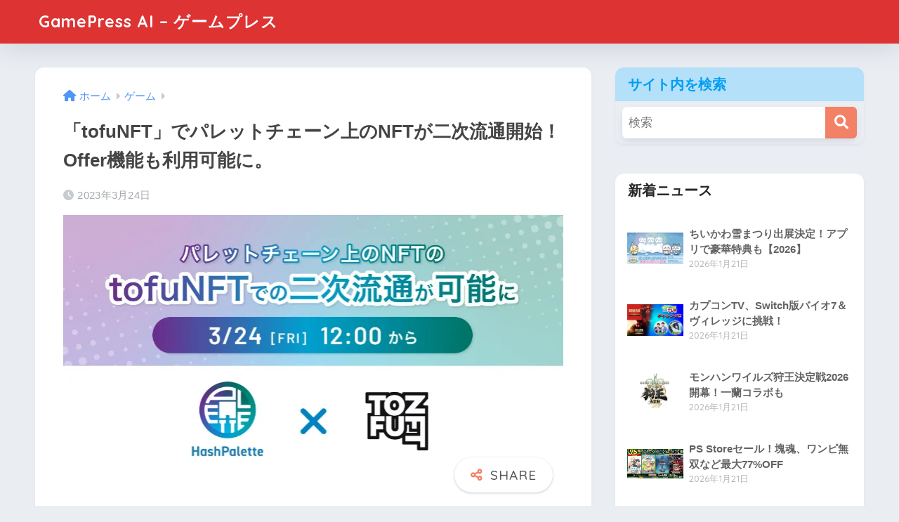

--- FILE ---
content_type: text/html; charset=UTF-8
request_url: https://gamepress.jp/archives/489
body_size: 19591
content:

<!DOCTYPE html>
<html lang="ja">
<head>
  <meta charset="utf-8">
  <meta http-equiv="X-UA-Compatible" content="IE=edge">
  <meta name="HandheldFriendly" content="True">
  <meta name="MobileOptimized" content="320">
  <meta name="viewport" content="width=device-width, initial-scale=1, viewport-fit=cover"/>
  <meta name="msapplication-TileColor" content="#f28165">
  <meta name="theme-color" content="#f28165">
  <link rel="pingback" href="https://gamepress.jp/xmlrpc.php">
  <title>「tofuNFT」でパレットチェーン上のNFTが二次流通開始！Offer機能も利用可能に。 | GamePress AI &#8211; ゲームプレス</title>
<meta name='robots' content='max-image-preview:large' />
	<style>img:is([sizes="auto" i], [sizes^="auto," i]) { contain-intrinsic-size: 3000px 1500px }</style>
	<link rel='dns-prefetch' href='//fonts.googleapis.com' />
<link rel='dns-prefetch' href='//use.fontawesome.com' />
<link rel="alternate" type="application/rss+xml" title="GamePress AI - ゲームプレス &raquo; フィード" href="https://gamepress.jp/feed" />
<link rel="alternate" type="application/rss+xml" title="GamePress AI - ゲームプレス &raquo; コメントフィード" href="https://gamepress.jp/comments/feed" />
<script type="text/javascript">
/* <![CDATA[ */
window._wpemojiSettings = {"baseUrl":"https:\/\/s.w.org\/images\/core\/emoji\/16.0.1\/72x72\/","ext":".png","svgUrl":"https:\/\/s.w.org\/images\/core\/emoji\/16.0.1\/svg\/","svgExt":".svg","source":{"concatemoji":"https:\/\/gamepress.jp\/wp-includes\/js\/wp-emoji-release.min.js?ver=6.8.2"}};
/*! This file is auto-generated */
!function(s,n){var o,i,e;function c(e){try{var t={supportTests:e,timestamp:(new Date).valueOf()};sessionStorage.setItem(o,JSON.stringify(t))}catch(e){}}function p(e,t,n){e.clearRect(0,0,e.canvas.width,e.canvas.height),e.fillText(t,0,0);var t=new Uint32Array(e.getImageData(0,0,e.canvas.width,e.canvas.height).data),a=(e.clearRect(0,0,e.canvas.width,e.canvas.height),e.fillText(n,0,0),new Uint32Array(e.getImageData(0,0,e.canvas.width,e.canvas.height).data));return t.every(function(e,t){return e===a[t]})}function u(e,t){e.clearRect(0,0,e.canvas.width,e.canvas.height),e.fillText(t,0,0);for(var n=e.getImageData(16,16,1,1),a=0;a<n.data.length;a++)if(0!==n.data[a])return!1;return!0}function f(e,t,n,a){switch(t){case"flag":return n(e,"\ud83c\udff3\ufe0f\u200d\u26a7\ufe0f","\ud83c\udff3\ufe0f\u200b\u26a7\ufe0f")?!1:!n(e,"\ud83c\udde8\ud83c\uddf6","\ud83c\udde8\u200b\ud83c\uddf6")&&!n(e,"\ud83c\udff4\udb40\udc67\udb40\udc62\udb40\udc65\udb40\udc6e\udb40\udc67\udb40\udc7f","\ud83c\udff4\u200b\udb40\udc67\u200b\udb40\udc62\u200b\udb40\udc65\u200b\udb40\udc6e\u200b\udb40\udc67\u200b\udb40\udc7f");case"emoji":return!a(e,"\ud83e\udedf")}return!1}function g(e,t,n,a){var r="undefined"!=typeof WorkerGlobalScope&&self instanceof WorkerGlobalScope?new OffscreenCanvas(300,150):s.createElement("canvas"),o=r.getContext("2d",{willReadFrequently:!0}),i=(o.textBaseline="top",o.font="600 32px Arial",{});return e.forEach(function(e){i[e]=t(o,e,n,a)}),i}function t(e){var t=s.createElement("script");t.src=e,t.defer=!0,s.head.appendChild(t)}"undefined"!=typeof Promise&&(o="wpEmojiSettingsSupports",i=["flag","emoji"],n.supports={everything:!0,everythingExceptFlag:!0},e=new Promise(function(e){s.addEventListener("DOMContentLoaded",e,{once:!0})}),new Promise(function(t){var n=function(){try{var e=JSON.parse(sessionStorage.getItem(o));if("object"==typeof e&&"number"==typeof e.timestamp&&(new Date).valueOf()<e.timestamp+604800&&"object"==typeof e.supportTests)return e.supportTests}catch(e){}return null}();if(!n){if("undefined"!=typeof Worker&&"undefined"!=typeof OffscreenCanvas&&"undefined"!=typeof URL&&URL.createObjectURL&&"undefined"!=typeof Blob)try{var e="postMessage("+g.toString()+"("+[JSON.stringify(i),f.toString(),p.toString(),u.toString()].join(",")+"));",a=new Blob([e],{type:"text/javascript"}),r=new Worker(URL.createObjectURL(a),{name:"wpTestEmojiSupports"});return void(r.onmessage=function(e){c(n=e.data),r.terminate(),t(n)})}catch(e){}c(n=g(i,f,p,u))}t(n)}).then(function(e){for(var t in e)n.supports[t]=e[t],n.supports.everything=n.supports.everything&&n.supports[t],"flag"!==t&&(n.supports.everythingExceptFlag=n.supports.everythingExceptFlag&&n.supports[t]);n.supports.everythingExceptFlag=n.supports.everythingExceptFlag&&!n.supports.flag,n.DOMReady=!1,n.readyCallback=function(){n.DOMReady=!0}}).then(function(){return e}).then(function(){var e;n.supports.everything||(n.readyCallback(),(e=n.source||{}).concatemoji?t(e.concatemoji):e.wpemoji&&e.twemoji&&(t(e.twemoji),t(e.wpemoji)))}))}((window,document),window._wpemojiSettings);
/* ]]> */
</script>
<link rel='stylesheet' id='sng-stylesheet-css' href='https://gamepress.jp/wp-content/themes/sango-theme/style.css?version=3.9.6' type='text/css' media='all' />
<link rel='stylesheet' id='sng-option-css' href='https://gamepress.jp/wp-content/themes/sango-theme/entry-option.css?version=3.9.6' type='text/css' media='all' />
<link rel='stylesheet' id='sng-old-css-css' href='https://gamepress.jp/wp-content/themes/sango-theme/style-old.css?version=3.9.6' type='text/css' media='all' />
<link rel='stylesheet' id='sango_theme_gutenberg-style-css' href='https://gamepress.jp/wp-content/themes/sango-theme/library/gutenberg/dist/build/style-blocks.css?version=3.9.6' type='text/css' media='all' />
<style id='sango_theme_gutenberg-style-inline-css' type='text/css'>
:root{--sgb-main-color:#f28165;--sgb-pastel-color:#b4e0fa;--sgb-accent-color:#ffb36b;--sgb-widget-title-color:#009EF3;--sgb-widget-title-bg-color:#b4e0fa;--sgb-bg-color:#eaedf2;--wp--preset--color--sango-main:var(--sgb-main-color);--wp--preset--color--sango-pastel:var(--sgb-pastel-color);--wp--preset--color--sango-accent:var(--sgb-accent-color)}
</style>
<link rel='stylesheet' id='sng-googlefonts-css' href='https://fonts.googleapis.com/css?family=Quicksand%3A500%2C700&#038;display=swap' type='text/css' media='all' />
<link rel='stylesheet' id='sng-fontawesome-css' href='https://use.fontawesome.com/releases/v6.1.1/css/all.css' type='text/css' media='all' />
<style id='wp-emoji-styles-inline-css' type='text/css'>

	img.wp-smiley, img.emoji {
		display: inline !important;
		border: none !important;
		box-shadow: none !important;
		height: 1em !important;
		width: 1em !important;
		margin: 0 0.07em !important;
		vertical-align: -0.1em !important;
		background: none !important;
		padding: 0 !important;
	}
</style>
<link rel='stylesheet' id='wp-block-library-css' href='https://gamepress.jp/wp-includes/css/dist/block-library/style.min.css?ver=6.8.2' type='text/css' media='all' />
<style id='global-styles-inline-css' type='text/css'>
:root{--wp--preset--aspect-ratio--square: 1;--wp--preset--aspect-ratio--4-3: 4/3;--wp--preset--aspect-ratio--3-4: 3/4;--wp--preset--aspect-ratio--3-2: 3/2;--wp--preset--aspect-ratio--2-3: 2/3;--wp--preset--aspect-ratio--16-9: 16/9;--wp--preset--aspect-ratio--9-16: 9/16;--wp--preset--color--black: #000000;--wp--preset--color--cyan-bluish-gray: #abb8c3;--wp--preset--color--white: #ffffff;--wp--preset--color--pale-pink: #f78da7;--wp--preset--color--vivid-red: #cf2e2e;--wp--preset--color--luminous-vivid-orange: #ff6900;--wp--preset--color--luminous-vivid-amber: #fcb900;--wp--preset--color--light-green-cyan: #7bdcb5;--wp--preset--color--vivid-green-cyan: #00d084;--wp--preset--color--pale-cyan-blue: #8ed1fc;--wp--preset--color--vivid-cyan-blue: #0693e3;--wp--preset--color--vivid-purple: #9b51e0;--wp--preset--color--sango-main: var(--sgb-main-color);--wp--preset--color--sango-pastel: var(--sgb-pastel-color);--wp--preset--color--sango-accent: var(--sgb-accent-color);--wp--preset--color--sango-blue: #009EF3;--wp--preset--color--sango-orange: #ffb36b;--wp--preset--color--sango-red: #f88080;--wp--preset--color--sango-green: #90d581;--wp--preset--color--sango-black: #333;--wp--preset--color--sango-gray: gray;--wp--preset--color--sango-silver: whitesmoke;--wp--preset--color--sango-light-blue: #b4e0fa;--wp--preset--color--sango-light-red: #ffebeb;--wp--preset--color--sango-light-orange: #fff9e6;--wp--preset--gradient--vivid-cyan-blue-to-vivid-purple: linear-gradient(135deg,rgba(6,147,227,1) 0%,rgb(155,81,224) 100%);--wp--preset--gradient--light-green-cyan-to-vivid-green-cyan: linear-gradient(135deg,rgb(122,220,180) 0%,rgb(0,208,130) 100%);--wp--preset--gradient--luminous-vivid-amber-to-luminous-vivid-orange: linear-gradient(135deg,rgba(252,185,0,1) 0%,rgba(255,105,0,1) 100%);--wp--preset--gradient--luminous-vivid-orange-to-vivid-red: linear-gradient(135deg,rgba(255,105,0,1) 0%,rgb(207,46,46) 100%);--wp--preset--gradient--very-light-gray-to-cyan-bluish-gray: linear-gradient(135deg,rgb(238,238,238) 0%,rgb(169,184,195) 100%);--wp--preset--gradient--cool-to-warm-spectrum: linear-gradient(135deg,rgb(74,234,220) 0%,rgb(151,120,209) 20%,rgb(207,42,186) 40%,rgb(238,44,130) 60%,rgb(251,105,98) 80%,rgb(254,248,76) 100%);--wp--preset--gradient--blush-light-purple: linear-gradient(135deg,rgb(255,206,236) 0%,rgb(152,150,240) 100%);--wp--preset--gradient--blush-bordeaux: linear-gradient(135deg,rgb(254,205,165) 0%,rgb(254,45,45) 50%,rgb(107,0,62) 100%);--wp--preset--gradient--luminous-dusk: linear-gradient(135deg,rgb(255,203,112) 0%,rgb(199,81,192) 50%,rgb(65,88,208) 100%);--wp--preset--gradient--pale-ocean: linear-gradient(135deg,rgb(255,245,203) 0%,rgb(182,227,212) 50%,rgb(51,167,181) 100%);--wp--preset--gradient--electric-grass: linear-gradient(135deg,rgb(202,248,128) 0%,rgb(113,206,126) 100%);--wp--preset--gradient--midnight: linear-gradient(135deg,rgb(2,3,129) 0%,rgb(40,116,252) 100%);--wp--preset--font-size--small: 13px;--wp--preset--font-size--medium: 20px;--wp--preset--font-size--large: 36px;--wp--preset--font-size--x-large: 42px;--wp--preset--font-family--default: "Helvetica", "Arial", "Hiragino Kaku Gothic ProN", "Hiragino Sans", YuGothic, "Yu Gothic", "メイリオ", Meiryo, sans-serif;--wp--preset--font-family--notosans: "Noto Sans JP", var(--wp--preset--font-family--default);--wp--preset--font-family--mplusrounded: "M PLUS Rounded 1c", var(--wp--preset--font-family--default);--wp--preset--font-family--dfont: "Quicksand", var(--wp--preset--font-family--default);--wp--preset--spacing--20: 0.44rem;--wp--preset--spacing--30: 0.67rem;--wp--preset--spacing--40: 1rem;--wp--preset--spacing--50: 1.5rem;--wp--preset--spacing--60: 2.25rem;--wp--preset--spacing--70: 3.38rem;--wp--preset--spacing--80: 5.06rem;--wp--preset--shadow--natural: 6px 6px 9px rgba(0, 0, 0, 0.2);--wp--preset--shadow--deep: 12px 12px 50px rgba(0, 0, 0, 0.4);--wp--preset--shadow--sharp: 6px 6px 0px rgba(0, 0, 0, 0.2);--wp--preset--shadow--outlined: 6px 6px 0px -3px rgba(255, 255, 255, 1), 6px 6px rgba(0, 0, 0, 1);--wp--preset--shadow--crisp: 6px 6px 0px rgba(0, 0, 0, 1);--wp--custom--wrap--width: 92%;--wp--custom--wrap--default-width: 800px;--wp--custom--wrap--content-width: 1180px;--wp--custom--wrap--max-width: var(--wp--custom--wrap--content-width);--wp--custom--wrap--side: 30%;--wp--custom--wrap--gap: 2em;--wp--custom--wrap--mobile--padding: 15px;--wp--custom--shadow--large: 0 15px 30px -7px rgba(0, 12, 66, 0.15 );--wp--custom--shadow--large-hover: 0 40px 50px -15px rgba(0, 12, 66, 0.2 );--wp--custom--shadow--medium: 0 6px 13px -3px rgba(0, 12, 66, 0.1), 0 0px 1px rgba(0,30,100, 0.1 );--wp--custom--shadow--medium-hover: 0 12px 45px -9px rgb(0 0 0 / 23%);--wp--custom--shadow--solid: 0 1px 2px 0 rgba(24, 44, 84, 0.1), 0 1px 3px 1px rgba(24, 44, 84, 0.1);--wp--custom--shadow--solid-hover: 0 2px 4px 0 rgba(24, 44, 84, 0.1), 0 2px 8px 0 rgba(24, 44, 84, 0.1);--wp--custom--shadow--small: 0 2px 4px #4385bb12;--wp--custom--rounded--medium: 12px;--wp--custom--rounded--small: 6px;--wp--custom--widget--padding-horizontal: 18px;--wp--custom--widget--padding-vertical: 6px;--wp--custom--widget--icon-margin: 6px;--wp--custom--widget--gap: 2.5em;--wp--custom--entry--gap: 1.5rem;--wp--custom--entry--gap-mobile: 1rem;--wp--custom--entry--border-color: #eaedf2;--wp--custom--animation--fade-in: fadeIn 0.7s ease 0s 1 normal;--wp--custom--animation--header: fadeHeader 1s ease 0s 1 normal;--wp--custom--transition--default: 0.3s ease-in-out;--wp--custom--totop--opacity: 0.6;--wp--custom--totop--right: 18px;--wp--custom--totop--bottom: 20px;--wp--custom--totop--mobile--right: 15px;--wp--custom--totop--mobile--bottom: 10px;--wp--custom--toc--button--opacity: 0.6;--wp--custom--footer--column-gap: 40px;}:root { --wp--style--global--content-size: 900px;--wp--style--global--wide-size: 980px; }:where(body) { margin: 0; }.wp-site-blocks > .alignleft { float: left; margin-right: 2em; }.wp-site-blocks > .alignright { float: right; margin-left: 2em; }.wp-site-blocks > .aligncenter { justify-content: center; margin-left: auto; margin-right: auto; }:where(.wp-site-blocks) > * { margin-block-start: 1.5rem; margin-block-end: 0; }:where(.wp-site-blocks) > :first-child { margin-block-start: 0; }:where(.wp-site-blocks) > :last-child { margin-block-end: 0; }:root { --wp--style--block-gap: 1.5rem; }:root :where(.is-layout-flow) > :first-child{margin-block-start: 0;}:root :where(.is-layout-flow) > :last-child{margin-block-end: 0;}:root :where(.is-layout-flow) > *{margin-block-start: 1.5rem;margin-block-end: 0;}:root :where(.is-layout-constrained) > :first-child{margin-block-start: 0;}:root :where(.is-layout-constrained) > :last-child{margin-block-end: 0;}:root :where(.is-layout-constrained) > *{margin-block-start: 1.5rem;margin-block-end: 0;}:root :where(.is-layout-flex){gap: 1.5rem;}:root :where(.is-layout-grid){gap: 1.5rem;}.is-layout-flow > .alignleft{float: left;margin-inline-start: 0;margin-inline-end: 2em;}.is-layout-flow > .alignright{float: right;margin-inline-start: 2em;margin-inline-end: 0;}.is-layout-flow > .aligncenter{margin-left: auto !important;margin-right: auto !important;}.is-layout-constrained > .alignleft{float: left;margin-inline-start: 0;margin-inline-end: 2em;}.is-layout-constrained > .alignright{float: right;margin-inline-start: 2em;margin-inline-end: 0;}.is-layout-constrained > .aligncenter{margin-left: auto !important;margin-right: auto !important;}.is-layout-constrained > :where(:not(.alignleft):not(.alignright):not(.alignfull)){max-width: var(--wp--style--global--content-size);margin-left: auto !important;margin-right: auto !important;}.is-layout-constrained > .alignwide{max-width: var(--wp--style--global--wide-size);}body .is-layout-flex{display: flex;}.is-layout-flex{flex-wrap: wrap;align-items: center;}.is-layout-flex > :is(*, div){margin: 0;}body .is-layout-grid{display: grid;}.is-layout-grid > :is(*, div){margin: 0;}body{font-family: var(--sgb-font-family);padding-top: 0px;padding-right: 0px;padding-bottom: 0px;padding-left: 0px;}a:where(:not(.wp-element-button)){text-decoration: underline;}:root :where(.wp-element-button, .wp-block-button__link){background-color: #32373c;border-width: 0;color: #fff;font-family: inherit;font-size: inherit;line-height: inherit;padding: calc(0.667em + 2px) calc(1.333em + 2px);text-decoration: none;}.has-black-color{color: var(--wp--preset--color--black) !important;}.has-cyan-bluish-gray-color{color: var(--wp--preset--color--cyan-bluish-gray) !important;}.has-white-color{color: var(--wp--preset--color--white) !important;}.has-pale-pink-color{color: var(--wp--preset--color--pale-pink) !important;}.has-vivid-red-color{color: var(--wp--preset--color--vivid-red) !important;}.has-luminous-vivid-orange-color{color: var(--wp--preset--color--luminous-vivid-orange) !important;}.has-luminous-vivid-amber-color{color: var(--wp--preset--color--luminous-vivid-amber) !important;}.has-light-green-cyan-color{color: var(--wp--preset--color--light-green-cyan) !important;}.has-vivid-green-cyan-color{color: var(--wp--preset--color--vivid-green-cyan) !important;}.has-pale-cyan-blue-color{color: var(--wp--preset--color--pale-cyan-blue) !important;}.has-vivid-cyan-blue-color{color: var(--wp--preset--color--vivid-cyan-blue) !important;}.has-vivid-purple-color{color: var(--wp--preset--color--vivid-purple) !important;}.has-sango-main-color{color: var(--wp--preset--color--sango-main) !important;}.has-sango-pastel-color{color: var(--wp--preset--color--sango-pastel) !important;}.has-sango-accent-color{color: var(--wp--preset--color--sango-accent) !important;}.has-sango-blue-color{color: var(--wp--preset--color--sango-blue) !important;}.has-sango-orange-color{color: var(--wp--preset--color--sango-orange) !important;}.has-sango-red-color{color: var(--wp--preset--color--sango-red) !important;}.has-sango-green-color{color: var(--wp--preset--color--sango-green) !important;}.has-sango-black-color{color: var(--wp--preset--color--sango-black) !important;}.has-sango-gray-color{color: var(--wp--preset--color--sango-gray) !important;}.has-sango-silver-color{color: var(--wp--preset--color--sango-silver) !important;}.has-sango-light-blue-color{color: var(--wp--preset--color--sango-light-blue) !important;}.has-sango-light-red-color{color: var(--wp--preset--color--sango-light-red) !important;}.has-sango-light-orange-color{color: var(--wp--preset--color--sango-light-orange) !important;}.has-black-background-color{background-color: var(--wp--preset--color--black) !important;}.has-cyan-bluish-gray-background-color{background-color: var(--wp--preset--color--cyan-bluish-gray) !important;}.has-white-background-color{background-color: var(--wp--preset--color--white) !important;}.has-pale-pink-background-color{background-color: var(--wp--preset--color--pale-pink) !important;}.has-vivid-red-background-color{background-color: var(--wp--preset--color--vivid-red) !important;}.has-luminous-vivid-orange-background-color{background-color: var(--wp--preset--color--luminous-vivid-orange) !important;}.has-luminous-vivid-amber-background-color{background-color: var(--wp--preset--color--luminous-vivid-amber) !important;}.has-light-green-cyan-background-color{background-color: var(--wp--preset--color--light-green-cyan) !important;}.has-vivid-green-cyan-background-color{background-color: var(--wp--preset--color--vivid-green-cyan) !important;}.has-pale-cyan-blue-background-color{background-color: var(--wp--preset--color--pale-cyan-blue) !important;}.has-vivid-cyan-blue-background-color{background-color: var(--wp--preset--color--vivid-cyan-blue) !important;}.has-vivid-purple-background-color{background-color: var(--wp--preset--color--vivid-purple) !important;}.has-sango-main-background-color{background-color: var(--wp--preset--color--sango-main) !important;}.has-sango-pastel-background-color{background-color: var(--wp--preset--color--sango-pastel) !important;}.has-sango-accent-background-color{background-color: var(--wp--preset--color--sango-accent) !important;}.has-sango-blue-background-color{background-color: var(--wp--preset--color--sango-blue) !important;}.has-sango-orange-background-color{background-color: var(--wp--preset--color--sango-orange) !important;}.has-sango-red-background-color{background-color: var(--wp--preset--color--sango-red) !important;}.has-sango-green-background-color{background-color: var(--wp--preset--color--sango-green) !important;}.has-sango-black-background-color{background-color: var(--wp--preset--color--sango-black) !important;}.has-sango-gray-background-color{background-color: var(--wp--preset--color--sango-gray) !important;}.has-sango-silver-background-color{background-color: var(--wp--preset--color--sango-silver) !important;}.has-sango-light-blue-background-color{background-color: var(--wp--preset--color--sango-light-blue) !important;}.has-sango-light-red-background-color{background-color: var(--wp--preset--color--sango-light-red) !important;}.has-sango-light-orange-background-color{background-color: var(--wp--preset--color--sango-light-orange) !important;}.has-black-border-color{border-color: var(--wp--preset--color--black) !important;}.has-cyan-bluish-gray-border-color{border-color: var(--wp--preset--color--cyan-bluish-gray) !important;}.has-white-border-color{border-color: var(--wp--preset--color--white) !important;}.has-pale-pink-border-color{border-color: var(--wp--preset--color--pale-pink) !important;}.has-vivid-red-border-color{border-color: var(--wp--preset--color--vivid-red) !important;}.has-luminous-vivid-orange-border-color{border-color: var(--wp--preset--color--luminous-vivid-orange) !important;}.has-luminous-vivid-amber-border-color{border-color: var(--wp--preset--color--luminous-vivid-amber) !important;}.has-light-green-cyan-border-color{border-color: var(--wp--preset--color--light-green-cyan) !important;}.has-vivid-green-cyan-border-color{border-color: var(--wp--preset--color--vivid-green-cyan) !important;}.has-pale-cyan-blue-border-color{border-color: var(--wp--preset--color--pale-cyan-blue) !important;}.has-vivid-cyan-blue-border-color{border-color: var(--wp--preset--color--vivid-cyan-blue) !important;}.has-vivid-purple-border-color{border-color: var(--wp--preset--color--vivid-purple) !important;}.has-sango-main-border-color{border-color: var(--wp--preset--color--sango-main) !important;}.has-sango-pastel-border-color{border-color: var(--wp--preset--color--sango-pastel) !important;}.has-sango-accent-border-color{border-color: var(--wp--preset--color--sango-accent) !important;}.has-sango-blue-border-color{border-color: var(--wp--preset--color--sango-blue) !important;}.has-sango-orange-border-color{border-color: var(--wp--preset--color--sango-orange) !important;}.has-sango-red-border-color{border-color: var(--wp--preset--color--sango-red) !important;}.has-sango-green-border-color{border-color: var(--wp--preset--color--sango-green) !important;}.has-sango-black-border-color{border-color: var(--wp--preset--color--sango-black) !important;}.has-sango-gray-border-color{border-color: var(--wp--preset--color--sango-gray) !important;}.has-sango-silver-border-color{border-color: var(--wp--preset--color--sango-silver) !important;}.has-sango-light-blue-border-color{border-color: var(--wp--preset--color--sango-light-blue) !important;}.has-sango-light-red-border-color{border-color: var(--wp--preset--color--sango-light-red) !important;}.has-sango-light-orange-border-color{border-color: var(--wp--preset--color--sango-light-orange) !important;}.has-vivid-cyan-blue-to-vivid-purple-gradient-background{background: var(--wp--preset--gradient--vivid-cyan-blue-to-vivid-purple) !important;}.has-light-green-cyan-to-vivid-green-cyan-gradient-background{background: var(--wp--preset--gradient--light-green-cyan-to-vivid-green-cyan) !important;}.has-luminous-vivid-amber-to-luminous-vivid-orange-gradient-background{background: var(--wp--preset--gradient--luminous-vivid-amber-to-luminous-vivid-orange) !important;}.has-luminous-vivid-orange-to-vivid-red-gradient-background{background: var(--wp--preset--gradient--luminous-vivid-orange-to-vivid-red) !important;}.has-very-light-gray-to-cyan-bluish-gray-gradient-background{background: var(--wp--preset--gradient--very-light-gray-to-cyan-bluish-gray) !important;}.has-cool-to-warm-spectrum-gradient-background{background: var(--wp--preset--gradient--cool-to-warm-spectrum) !important;}.has-blush-light-purple-gradient-background{background: var(--wp--preset--gradient--blush-light-purple) !important;}.has-blush-bordeaux-gradient-background{background: var(--wp--preset--gradient--blush-bordeaux) !important;}.has-luminous-dusk-gradient-background{background: var(--wp--preset--gradient--luminous-dusk) !important;}.has-pale-ocean-gradient-background{background: var(--wp--preset--gradient--pale-ocean) !important;}.has-electric-grass-gradient-background{background: var(--wp--preset--gradient--electric-grass) !important;}.has-midnight-gradient-background{background: var(--wp--preset--gradient--midnight) !important;}.has-small-font-size{font-size: var(--wp--preset--font-size--small) !important;}.has-medium-font-size{font-size: var(--wp--preset--font-size--medium) !important;}.has-large-font-size{font-size: var(--wp--preset--font-size--large) !important;}.has-x-large-font-size{font-size: var(--wp--preset--font-size--x-large) !important;}.has-default-font-family{font-family: var(--wp--preset--font-family--default) !important;}.has-notosans-font-family{font-family: var(--wp--preset--font-family--notosans) !important;}.has-mplusrounded-font-family{font-family: var(--wp--preset--font-family--mplusrounded) !important;}.has-dfont-font-family{font-family: var(--wp--preset--font-family--dfont) !important;}
:root :where(.wp-block-button .wp-block-button__link){background-color: var(--wp--preset--color--sango-main);border-radius: var(--wp--custom--rounded--medium);color: #fff;font-size: 18px;font-weight: 600;padding-top: 0.4em;padding-right: 1.3em;padding-bottom: 0.4em;padding-left: 1.3em;}
:root :where(.wp-block-pullquote){font-size: 1.5em;line-height: 1.6;}
</style>
<style id='akismet-widget-style-inline-css' type='text/css'>

			.a-stats {
				--akismet-color-mid-green: #357b49;
				--akismet-color-white: #fff;
				--akismet-color-light-grey: #f6f7f7;

				max-width: 350px;
				width: auto;
			}

			.a-stats * {
				all: unset;
				box-sizing: border-box;
			}

			.a-stats strong {
				font-weight: 600;
			}

			.a-stats a.a-stats__link,
			.a-stats a.a-stats__link:visited,
			.a-stats a.a-stats__link:active {
				background: var(--akismet-color-mid-green);
				border: none;
				box-shadow: none;
				border-radius: 8px;
				color: var(--akismet-color-white);
				cursor: pointer;
				display: block;
				font-family: -apple-system, BlinkMacSystemFont, 'Segoe UI', 'Roboto', 'Oxygen-Sans', 'Ubuntu', 'Cantarell', 'Helvetica Neue', sans-serif;
				font-weight: 500;
				padding: 12px;
				text-align: center;
				text-decoration: none;
				transition: all 0.2s ease;
			}

			/* Extra specificity to deal with TwentyTwentyOne focus style */
			.widget .a-stats a.a-stats__link:focus {
				background: var(--akismet-color-mid-green);
				color: var(--akismet-color-white);
				text-decoration: none;
			}

			.a-stats a.a-stats__link:hover {
				filter: brightness(110%);
				box-shadow: 0 4px 12px rgba(0, 0, 0, 0.06), 0 0 2px rgba(0, 0, 0, 0.16);
			}

			.a-stats .count {
				color: var(--akismet-color-white);
				display: block;
				font-size: 1.5em;
				line-height: 1.4;
				padding: 0 13px;
				white-space: nowrap;
			}
		
</style>
<script type="text/javascript" src="https://gamepress.jp/wp-includes/js/jquery/jquery.min.js?ver=3.7.1" id="jquery-core-js"></script>
<script type="text/javascript" src="https://gamepress.jp/wp-includes/js/jquery/jquery-migrate.min.js?ver=3.4.1" id="jquery-migrate-js"></script>
<link rel="https://api.w.org/" href="https://gamepress.jp/wp-json/" /><link rel="alternate" title="JSON" type="application/json" href="https://gamepress.jp/wp-json/wp/v2/posts/489" /><link rel="EditURI" type="application/rsd+xml" title="RSD" href="https://gamepress.jp/xmlrpc.php?rsd" />
<link rel="canonical" href="https://gamepress.jp/archives/489" />
<link rel='shortlink' href='https://gamepress.jp/?p=489' />
<link rel="alternate" title="oEmbed (JSON)" type="application/json+oembed" href="https://gamepress.jp/wp-json/oembed/1.0/embed?url=https%3A%2F%2Fgamepress.jp%2Farchives%2F489" />
<link rel="alternate" title="oEmbed (XML)" type="text/xml+oembed" href="https://gamepress.jp/wp-json/oembed/1.0/embed?url=https%3A%2F%2Fgamepress.jp%2Farchives%2F489&#038;format=xml" />
<!-- FIFU: meta tags for featured image (begin) -->
<meta property="og:image" content="https://prcdn.freetls.fastly.net/release_image/36623/36/36623-36-6c5a451b20dbde4169a4a7c6b092c705-713x370.png?format=jpeg&auto=webp&quality=85&width=1950&height=1350&fit=bounds" />
<!-- FIFU: meta tags for featured image (end) --><meta name="twitter:image" content="https://prcdn.freetls.fastly.net/release_image/36623/36/36623-36-6c5a451b20dbde4169a4a7c6b092c705-713x370.png?format=jpeg&auto=webp&quality=85&width=1950&height=1350&fit=bounds" /><meta property="og:title" content="「tofuNFT」でパレットチェーン上のNFTが二次流通開始！Offer機能も利用可能に。" />
<meta property="og:description" content="HashPaletteが手がけるパレットチェーン上で発行されたNFTの二次流通が、マルチチェーンNFTマーケットプレイス「tofuNFT」上で可能になった。 これにより、双方のマーケットプレイスのユーザーに新たな購買体験 ... " />
<meta property="og:type" content="article" />
<meta property="og:url" content="https://gamepress.jp/archives/489" />
<meta property="og:image" content="https://prcdn.freetls.fastly.net/release_image/36623/36/36623-36-6c5a451b20dbde4169a4a7c6b092c705-713x370.png?format=jpeg&#038;auto=webp&#038;quality=85&#038;width=1950&#038;height=1350&#038;fit=bounds" />
<meta name="thumbnail" content="https://prcdn.freetls.fastly.net/release_image/36623/36/36623-36-6c5a451b20dbde4169a4a7c6b092c705-713x370.png?format=jpeg&#038;auto=webp&#038;quality=85&#038;width=1950&#038;height=1350&#038;fit=bounds" />
<meta property="og:site_name" content="GamePress AI - ゲームプレス" />
<meta name="twitter:card" content="summary_large_image" />
<!-- Google Tag Manager -->
<script>(function(w,d,s,l,i){w[l]=w[l]||[];w[l].push({'gtm.start':
new Date().getTime(),event:'gtm.js'});var f=d.getElementsByTagName(s)[0],
j=d.createElement(s),dl=l!='dataLayer'?'&l='+l:'';j.async=true;j.src=
'https://www.googletagmanager.com/gtm.js?id='+i+dl;f.parentNode.insertBefore(j,f);
})(window,document,'script','dataLayer','GTM-KC7F7DTK');</script>
<!-- End Google Tag Manager --><script async src="https://pagead2.googlesyndication.com/pagead/js/adsbygoogle.js?client=ca-pub-3528318659578099"
     crossorigin="anonymous"></script><link rel="icon" href="https://gamepress.jp/wp-content/uploads/2023/03/cropped-hLR4eiZc_400x400-32x32.png" sizes="32x32" />
<link rel="icon" href="https://gamepress.jp/wp-content/uploads/2023/03/cropped-hLR4eiZc_400x400-192x192.png" sizes="192x192" />
<link rel="apple-touch-icon" href="https://gamepress.jp/wp-content/uploads/2023/03/cropped-hLR4eiZc_400x400-180x180.png" />
<meta name="msapplication-TileImage" content="https://gamepress.jp/wp-content/uploads/2023/03/cropped-hLR4eiZc_400x400-270x270.png" />
		<style type="text/css" id="wp-custom-css">
			.r-text .image-caption {
    display: block;
}

.image-caption {
    font-size: 12px;
    line-height: 22px;
    color: #a2a2a2;
    text-align: left;
}

.center .image-caption {
    margin: 0 auto;
}

.r-text {
    line-height: 26px;
    margin-bottom: 30px;
    word-break: break-all;
}
.r-text .text-image-caption {
    display: block;
    margin-top: 1em;
    margin-bottom: 1em;
}
.r-text ul {
    padding: 12px 12px 12px 33px;
    background-color: #ededed;
    clear: both;
    margin-top: 5px;
    margin-bottom: 12px;
    border-radius: 3px;
}
.floatright {
    float: right;
    margin-left: 36px;
}
.floatleft {
    float: left;
    margin-right: 29px;
}
.alignleft {
    clear: both;
}
.editor-image img {
    max-width: 100%;
    height: auto !important;
    margin: 0 auto;
}

#disqus_thread {
	   margin: 10px 10px;
	   padding: 0 10px;
}		</style>
		<style> a{color:#4f96f6}.header, .drawer__title{background-color:#dd3333}#logo a{color:#FFF}.desktop-nav li a , .mobile-nav li a, #drawer__open, .header-search__open, .drawer__title{color:#FFF}.drawer__title__close span, .drawer__title__close span:before{background:#FFF}.desktop-nav li:after{background:#FFF}.mobile-nav .current-menu-item{border-bottom-color:#FFF}.widgettitle, .sidebar .wp-block-group h2, .drawer .wp-block-group h2{color:#009EF3;background-color:#b4e0fa}#footer-menu a, .copyright{color:#FFF}#footer-menu{background-color:#dd3333}.footer{background-color:#e0e4eb}.footer, .footer a, .footer .widget ul li a{color:#3c3c3c}body{font-size:100%}@media only screen and (min-width:481px){body{font-size:107%}}@media only screen and (min-width:1030px){body{font-size:107%}}.totop{background:#009EF3}.header-info a{color:#FFF;background:linear-gradient(95deg, #738bff, #85e3ec)}.fixed-menu ul{background:#FFF}.fixed-menu a{color:#a2a7ab}.fixed-menu .current-menu-item a, .fixed-menu ul li a.active{color:#009EF3}.post-tab{background:#FFF}.post-tab > div{color:#a7a7a7}body{--sgb-font-family:var(--wp--preset--font-family--default)}#fixed_sidebar{top:0px}:target{scroll-margin-top:0px}.Threads:before{background-image:url("https://gamepress.jp/wp-content/themes/sango-theme/library/images/threads.svg")}.profile-sns li .Threads:before{background-image:url("https://gamepress.jp/wp-content/themes/sango-theme/library/images/threads-outline.svg")}.X:before{background-image:url("https://gamepress.jp/wp-content/themes/sango-theme/library/images/x-circle.svg")}</style><style>  #sgb-css-id-1 {
    margin-bottom: -1.5em;
  }</style>
</head>
<body class="wp-singular post-template-default single single-post postid-489 single-format-standard wp-theme-sango-theme fa5">
    <div id="container"> 
  			<header class="header
			">
				<div id="inner-header" class="wrap">
		<div id="logo" class="header-logo h1 dfont">
	<a href="https://gamepress.jp/" class="header-logo__link">
				GamePress AI &#8211; ゲームプレス	</a>
	</div>
	<div class="header-search">
		<input type="checkbox" class="header-search__input" id="header-search-input" onclick="document.querySelector('.header-search__modal .searchform__input').focus()">
	<label class="header-search__close" for="header-search-input"></label>
	<div class="header-search__modal">
	
<form role="search" method="get" class="searchform" action="https://gamepress.jp/">
  <div>
    <input type="search" class="searchform__input" name="s" value="" placeholder="検索" />
    <button type="submit" class="searchform__submit" aria-label="検索"><i class="fas fa-search" aria-hidden="true"></i></button>
  </div>
</form>

	</div>
</div>	</div>
	</header>
		  <div id="content">
    <div id="inner-content" class="wrap cf">
      <main id="main">
                  <article id="entry" class="post-489 post type-post status-publish format-standard has-post-thumbnail category-2">
            <header class="article-header entry-header">
	<nav id="breadcrumb" class="breadcrumb"><ul itemscope itemtype="http://schema.org/BreadcrumbList"><li itemprop="itemListElement" itemscope itemtype="http://schema.org/ListItem"><a href="https://gamepress.jp" itemprop="item"><span itemprop="name">ホーム</span></a><meta itemprop="position" content="1" /></li><li itemprop="itemListElement" itemscope itemtype="http://schema.org/ListItem"><a href="https://gamepress.jp/archives/category/%e3%82%b2%e3%83%bc%e3%83%a0" itemprop="item"><span itemprop="name">ゲーム</span></a><meta itemprop="position" content="2" /></li></ul></nav>		<h1 class="entry-title single-title">「tofuNFT」でパレットチェーン上のNFTが二次流通開始！Offer機能も利用可能に。</h1>
		<div class="entry-meta vcard">
	<time class="pubdate entry-time" itemprop="datePublished" datetime="2023-03-24">2023年3月24日</time>	</div>
		<p class="post-thumbnail"><img src="https://prcdn.freetls.fastly.net/release_image/36623/36/36623-36-6c5a451b20dbde4169a4a7c6b092c705-713x370.png?format=jpeg&amp;auto=webp&amp;quality=85&amp;width=1950&amp;height=1350&amp;fit=bounds" class="attachment-thumb-940 size-thumb-940 wp-post-image" alt="「tofuNFT」でパレットチェーン上のNFTが二次流通開始！Offer機能も利用可能に。" title="「tofuNFT」でパレットチェーン上のNFTが二次流通開始！Offer機能も利用可能に。" decoding="async" /></p>
			<input type="checkbox" id="fab">
	<label class="fab-btn extended-fab main-c" for="fab"><i class="fas fa-share-alt" aria-hidden="true"></i></label>
	<label class="fab__close-cover" for="fab"></label>
			<div id="fab__contents">
		<div class="fab__contents-main dfont">
		<label class="fab__contents__close" for="fab"><span></span></label>
		<p class="fab__contents_title">SHARE</p>
					<div class="fab__contents_img" style="background-image: url(https://prcdn.freetls.fastly.net/release_image/36623/36/36623-36-6c5a451b20dbde4169a4a7c6b092c705-713x370.png?format=jpeg&auto=webp&quality=85&width=1950&height=1350&fit=bounds);">
			</div>
					<div class="sns-btn
		 sns-dif	">
				<ul>
			<li class="tw sns-btn__item">
		<a href="https://twitter.com/intent/tweet?url=https%3A%2F%2Fgamepress.jp%2Farchives%2F489&text=%E3%80%8CtofuNFT%E3%80%8D%E3%81%A7%E3%83%91%E3%83%AC%E3%83%83%E3%83%88%E3%83%81%E3%82%A7%E3%83%BC%E3%83%B3%E4%B8%8A%E3%81%AENFT%E3%81%8C%E4%BA%8C%E6%AC%A1%E6%B5%81%E9%80%9A%E9%96%8B%E5%A7%8B%EF%BC%81Offer%E6%A9%9F%E8%83%BD%E3%82%82%E5%88%A9%E7%94%A8%E5%8F%AF%E8%83%BD%E3%81%AB%E3%80%82%EF%BD%9CGamePress+AI+-+%E3%82%B2%E3%83%BC%E3%83%A0%E3%83%97%E3%83%AC%E3%82%B9" target="_blank" rel="nofollow noopener noreferrer" aria-label="Xでシェアする">
		<img alt="" src="https://gamepress.jp/wp-content/themes/sango-theme/library/images/x.svg">
		<span class="share_txt">ポスト</span>
		</a>
			</li>
					<li class="fb sns-btn__item">
		<a href="https://www.facebook.com/share.php?u=https%3A%2F%2Fgamepress.jp%2Farchives%2F489" target="_blank" rel="nofollow noopener noreferrer" aria-label="Facebookでシェアする">
		<i class="fab fa-facebook" aria-hidden="true"></i>		<span class="share_txt">シェア</span>
		</a>
			</li>
					<li class="hatebu sns-btn__item">
		<a href="http://b.hatena.ne.jp/add?mode=confirm&url=https%3A%2F%2Fgamepress.jp%2Farchives%2F489&title=%E3%80%8CtofuNFT%E3%80%8D%E3%81%A7%E3%83%91%E3%83%AC%E3%83%83%E3%83%88%E3%83%81%E3%82%A7%E3%83%BC%E3%83%B3%E4%B8%8A%E3%81%AENFT%E3%81%8C%E4%BA%8C%E6%AC%A1%E6%B5%81%E9%80%9A%E9%96%8B%E5%A7%8B%EF%BC%81Offer%E6%A9%9F%E8%83%BD%E3%82%82%E5%88%A9%E7%94%A8%E5%8F%AF%E8%83%BD%E3%81%AB%E3%80%82%EF%BD%9CGamePress+AI+-+%E3%82%B2%E3%83%BC%E3%83%A0%E3%83%97%E3%83%AC%E3%82%B9" target="_blank" rel="nofollow noopener noreferrer" aria-label="はてブでブックマークする">
		<i class="fa fa-hatebu" aria-hidden="true"></i>
		<span class="share_txt">はてブ</span>
		</a>
			</li>
					<li class="line sns-btn__item">
		<a href="https://social-plugins.line.me/lineit/share?url=https%3A%2F%2Fgamepress.jp%2Farchives%2F489&text=%E3%80%8CtofuNFT%E3%80%8D%E3%81%A7%E3%83%91%E3%83%AC%E3%83%83%E3%83%88%E3%83%81%E3%82%A7%E3%83%BC%E3%83%B3%E4%B8%8A%E3%81%AENFT%E3%81%8C%E4%BA%8C%E6%AC%A1%E6%B5%81%E9%80%9A%E9%96%8B%E5%A7%8B%EF%BC%81Offer%E6%A9%9F%E8%83%BD%E3%82%82%E5%88%A9%E7%94%A8%E5%8F%AF%E8%83%BD%E3%81%AB%E3%80%82%EF%BD%9CGamePress+AI+-+%E3%82%B2%E3%83%BC%E3%83%A0%E3%83%97%E3%83%AC%E3%82%B9" target="_blank" rel="nofollow noopener noreferrer" aria-label="LINEでシェアする">
					<i class="fab fa-line" aria-hidden="true"></i>
				<span class="share_txt share_txt_line dfont">LINE</span>
		</a>
	</li>
				</ul>
	</div>
				</div>
	</div>
		</header>
<section class="entry-content">
	

<div class="wp-block-sgb-list">
<div class="li-chevron"><ul>
<li>HashPaletteが手がけるパレットチェーン上で発行されたNFTが、tofuNFT上で二次流通可能になった。</li><li>双方のマーケットプレイスのユーザーに新たな購買体験が提供される。</li><li>tofuNFTでは、Offer機能が利用できるようになり、THE LAND 〜エルフの森〜のNFTセールにも利用可能。</li>
</ul>
</div></div>



<p>HashPaletteが手がけるパレットチェーン上で発行されたNFTの二次流通が、マルチチェーンNFTマーケットプレイス「tofuNFT」上で可能になった。<br>

これにより、双方のマーケットプレイスのユーザーに新たな購買体験が提供される。<br>

また、購入時にOffer機能が利用できるようになる。<br>

現在「tofuNFT」で取引可能なプロジェクトは順次追加される予定で、現在開催中の「THE LAND 〜エルフの森〜」のNFTセールにおいても、「tofuNFT」のローンチパッド機能を利用して購入できるようになっている。<br>

</p>



<dl><dt>カテゴリ</dt><dd>NFT、マーケットプレイス、ゲーム</dd><dt>製品名</dt><dd>tofuNFT、THE LAND 〜エルフの森〜</dd><dt>会社名</dt><dd>HashPalette</dd><dt>IP名</dt><dd>エルフ</dd></dl>



<p class="has-text-align-center">——— 以下 プレスリリース原文 ———</p>



<h2 id="i-0">パレットチェーン上のNFT、本日12時よりNFTマーケットプレイス「tofuNFT」での二次流通が可能に</h2>








<p>公開日: 2023/03/24</p>



<div class="rbody">
<div class="r-head">
                            株式会社HashPalette (本社：東京都港区、代表取締役CEO : 吉田世博、以下HashPalette)とマルチチェーンNFTマーケットプレイスである「tofuNFT」を運営する株式会社COINJINJA（本社：埼玉県越谷市、Co-founder&amp;CEO：徐楽楽、以下COINJINJA）は、2023年2月にパートナーシップ並びにチェーン提携の開始を発表しておりましたが、本日12時より、HashPaletteが手がけるパレットチェーン上で発行されたNFTの二次流通が「tofuNFT」上で可能になることをお知らせします。
                        </div>
<div class="r-text clearfix">
<div class="rich-text">
<p id="p-iframe-image-20763-1"><span class="text-image-caption clearfix editor-image center" style=""><img decoding="async" alt="" src="https://prcdn.freetls.fastly.net/release_image/36623/36/36623-36-6c5a451b20dbde4169a4a7c6b092c705-713x370.png?format=jpeg&amp;auto=webp&amp;quality=85&amp;width=1950&amp;height=1350&amp;fit=bounds" style=" width: 650px; height: 337px;"></span></p>
<br>
<strong>■tofuNFTとPLT Placeのユーザーに新たな購買体験を提供</strong><br>
HashPaletteとCOINJINJAは2023年2月に提携を発表し、パレットチェーンが「tofuNFT」に新規チェーンとして追加され、パレットチェーン上で発行されるNFTが「tofuNFT」のローンチパッド機能を利用して購入できるようになりました。さらに本日より、二次流通の場として「tofuNFT」を選択することも可能となり、双方のマーケットプレイスのユーザーに新たな購買体験を提供します。<br>
&nbsp;
<p id="p-iframe-image-20763-2"><span class="text-image-caption clearfix editor-image center" style=""><img decoding="async" alt="" src="https://prcdn.freetls.fastly.net/release_image/36623/36/36623-36-26b60c127efea01fe875dbf6893bb80e-715x409.png?format=jpeg&amp;auto=webp&amp;quality=85&amp;width=1950&amp;height=1350&amp;fit=bounds" style=" width: 650px; height: 371px;"></span></p>
また、購入時にOffer(購入したい金額提示)機能等を利用できるようになります。

<p id="p-iframe-image-20763-3"><span class="text-image-caption clearfix editor-image center" style=""><img decoding="async" alt="" src="https://prcdn.freetls.fastly.net/release_image/36623/36/36623-36-d8f374ec52373cef747911e929f2fd20-712x450.png?format=jpeg&amp;auto=webp&amp;quality=85&amp;width=1950&amp;height=1350&amp;fit=bounds" style=" width: 650px; height: 410px;"></span></p>
<strong>＜現在「tofuNFT」で取引可能なプロジェクト＞</strong>
<ul>
<li>ELF Masters : <a href="https://tofunft.com/ja/collection/elf-masters/items" rel="nofollow ugc noopener" target="_blank">https://tofunft.com/ja/collection/elf-masters/items</a></li>
<li>CryptoNinja Party! : <a href="https://tofunft.com/ja/collection/cnpt/items" rel="nofollow ugc noopener" target="_blank">https://tofunft.com/ja/collection/cnpt/items</a></li>
<li>LAGARt 3D AR NFT : <a href="https://tofunft.com/ja/collection/lagart/items" rel="nofollow ugc noopener" target="_blank">https://tofunft.com/ja/collection/lagart/items</a></li>
<li>魔法使いの嫁 AR 3Dフィギュア NFT : <a href="https://tofunft.com/ja/collection/the-ancient-magus-bride/items" rel="nofollow ugc noopener" target="_blank">https://tofunft.com/ja/collection/the-ancient-magus-bride/items</a></li>
</ul>
「tofuNFT」で取引可能なプロジェクトは順次追加する予定です。<br>
<br>
なお、現在開催中の「THE LAND 〜エルフの森〜」のNFTセールにおいても、「tofuNFT」のローンチパッド機能を利用して購入できるようになっております。
<p id="p-iframe-image-20763-4"><span class="text-image-caption clearfix editor-image center" style=""><img decoding="async" alt="" src="https://prcdn.freetls.fastly.net/release_image/36623/36/36623-36-28c6b2186541ac257428666301730097-716x465.png?format=jpeg&amp;auto=webp&amp;quality=85&amp;width=1950&amp;height=1350&amp;fit=bounds" style=" width: 650px; height: 422px;"></span></p>
＜「THE LAND 〜エルフの森〜」NFTセール情報＞<br>
<a href="https://prtimes.jp/main/html/rd/p/000000054.000056303.html" rel="nofollow ugc noopener" target="_blank">https://prtimes.jp/main/html/rd/p/000000054.000056303.html</a><br>
＜「tofuNFT」のローンチパッド「THE LAND 〜エルフの森〜」＞<br>
<a href="https://tofunft.com/launchpad/elf-masters" rel="nofollow ugc noopener" target="_blank">https://tofunft.com/launchpad/elf-masters</a><br>
<br>
<br>
<strong>■COINJINJAが提供する「tofuNFT」について</strong><br>
tofuNFTは、30以上のEVM互換チェーンに対応する世界最大のマルチチェーンNFTマーケットプレイスです。取引量の殆どはブロックチェーンゲーム、GameFiで構成されております。2021年10月に「バイナンススマートチェーン(BSC)」でスタートし、12月から同チェーン上で最大規模のNFTマーケットプレイスに成長。また、Arbitrum、Metis、Boba、Aurora、Moonbeam、Astarでもすでに最大のNFTマーケットプレイスとなっており、Avalanche、Polygon、Fantom、Cronos、Optimism、その他のチェーンではトップ3以内の取引量を持ちます。2022年9月に世界で最も出来高を持つNFTマーケットプレイスである「X2Y2」との提携を発表しました。
<ul>
<li>Website: <a href="https://tofunft.com/" rel="nofollow ugc noopener" target="_blank">https://tofunft.com/</a></li>
<li>Twitter: <a href="https://twitter.com/tofuNFT" rel="nofollow ugc noopener" target="_blank">https://twitter.com/tofuNFT</a></li>
<li>Discord: <a href="https://discord.com/invite/3wFUTZmTm7" rel="nofollow ugc noopener" target="_blank">https://discord.com/invite/3wFUTZmTm7</a></li>
<li>Telegram: <a href="https://t.me/tofuNFT" rel="nofollow ugc noopener" target="_blank">https://t.me/tofuNFT</a></li>
<li>公式HP(日本語): <a href="https://service.tofunft.com/" rel="nofollow ugc noopener" target="_blank">https://service.tofunft.com/</a></li>
</ul>
<br>
<strong>■HashPaletteが提供する「PLT Place」について</strong><br>
PLT Placeは2022年4月にオープンした、HashPaletteが運営するNFTマーケットプレイスです。PLT Placeでは、2021年7月にHashPaletteが国内で初めてIEOを実施した「パレットトークン(PLT)」を決済で利用することができる他、クレジットカードでの決済にも対応しております。また、PLT PlaceはHashPaletteが手がけるNFTに特化したブロックチェーン「パレットチェーン(Palette Chain)」を採用しており、ユーザーは「ガス代」と呼ばれる手数料がかからない取引を行うことが可能です。<br>
<br>
2022年9月1日より、ユーザー間でNFTの売買が可能となる二次流通機能が利用可能となりました。<br>
<a href="https://pltplace.io/" rel="nofollow ugc noopener" target="_blank">https://pltplace.io/</a><br>
<br>
PLT Placeに関する最新の情報に関しましてはHashPaletteの公式Twitterアカウントにてお知らせいたします。<br>
<a href="https://twitter.com/hashpalette" rel="nofollow ugc noopener" target="_blank">https://twitter.com/hashpalette</a><br>
<br>
<strong>■パレットチェーン(Palette Chain)について</strong><br>
デジタルアイテムを発行・管理・流通するためのブロックチェーンネットワークです。独自の設計により、ユーザーの「ガス代」と呼ばれる手数料がかからない取引を実現します。Web3領域での活用はもちろんの事、誰でも簡単に利用可能な点を活かして、現実世界とWeb3の連携を促進します。<br>
<br>
<strong>■会社概要</strong><br>
＜COINJINJA＞
<ul>
<li>会社名：株式会社COINJINJA</li>
<li>代表者：徐楽楽</li>
<li>本社：埼玉県越谷市赤山本町4-1 ヨネビル5F</li>
<li>設立：2017年11月</li>
<li>事業内容：ブロックチェーン事業、NFT事業</li>
<li>URL：<a href="https://www.coinjinja.com" rel="nofollow ugc noopener" target="_blank">https://www.coinjinja.com</a></li>
</ul>
<br>
＜HashPalette＞
<ul>
<li>会社名 : 株式会社HashPalette</li>
<li>所在地 : 東京都港区芝4-5-10 EDGE芝4丁目ビル10階</li>
<li>代表者 : 代表取締役CEO 吉田 世博</li>
<li>設立 : 2020年3月2日</li>
<li>事業概要 : NFT特化ブロックチェーン基盤開発、NFTマーケットプレイス開発、NFT活用コンテンツ(ゲーム等)開発等、デジタル空間におけるコミュニケーション基盤の確立に向けたNFT事業</li>
<li>公式ホームページ : <a href="https://hashpalette.com/" rel="nofollow ugc noopener" target="_blank">https://hashpalette.com/</a></li>
<li>公式Twitter : <a href="https://twitter.com/hashpalette" rel="nofollow ugc noopener" target="_blank">https://twitter.com/hashpalette</a></li>
</ul>
</div>
</div>
</div>



<p>引用元: <a href="https://prtimes.jp/main/html/rd/p/000000036.000036623.html">https://prtimes.jp/main/html/rd/p/000000036.000036623.html</a></p>

    </section>
<footer class="article-footer">
	<aside>
	<div class="footer-contents">
						<div class="sns-btn
			">
		<span class="sns-btn__title dfont">SHARE</span>		<ul>
			<li class="tw sns-btn__item">
		<a href="https://twitter.com/intent/tweet?url=https%3A%2F%2Fgamepress.jp%2Farchives%2F489&text=%E3%80%8CtofuNFT%E3%80%8D%E3%81%A7%E3%83%91%E3%83%AC%E3%83%83%E3%83%88%E3%83%81%E3%82%A7%E3%83%BC%E3%83%B3%E4%B8%8A%E3%81%AENFT%E3%81%8C%E4%BA%8C%E6%AC%A1%E6%B5%81%E9%80%9A%E9%96%8B%E5%A7%8B%EF%BC%81Offer%E6%A9%9F%E8%83%BD%E3%82%82%E5%88%A9%E7%94%A8%E5%8F%AF%E8%83%BD%E3%81%AB%E3%80%82%EF%BD%9CGamePress+AI+-+%E3%82%B2%E3%83%BC%E3%83%A0%E3%83%97%E3%83%AC%E3%82%B9" target="_blank" rel="nofollow noopener noreferrer" aria-label="Xでシェアする">
		<img alt="" src="https://gamepress.jp/wp-content/themes/sango-theme/library/images/x.svg">
		<span class="share_txt">ポスト</span>
		</a>
			</li>
					<li class="fb sns-btn__item">
		<a href="https://www.facebook.com/share.php?u=https%3A%2F%2Fgamepress.jp%2Farchives%2F489" target="_blank" rel="nofollow noopener noreferrer" aria-label="Facebookでシェアする">
		<i class="fab fa-facebook" aria-hidden="true"></i>		<span class="share_txt">シェア</span>
		</a>
			</li>
					<li class="hatebu sns-btn__item">
		<a href="http://b.hatena.ne.jp/add?mode=confirm&url=https%3A%2F%2Fgamepress.jp%2Farchives%2F489&title=%E3%80%8CtofuNFT%E3%80%8D%E3%81%A7%E3%83%91%E3%83%AC%E3%83%83%E3%83%88%E3%83%81%E3%82%A7%E3%83%BC%E3%83%B3%E4%B8%8A%E3%81%AENFT%E3%81%8C%E4%BA%8C%E6%AC%A1%E6%B5%81%E9%80%9A%E9%96%8B%E5%A7%8B%EF%BC%81Offer%E6%A9%9F%E8%83%BD%E3%82%82%E5%88%A9%E7%94%A8%E5%8F%AF%E8%83%BD%E3%81%AB%E3%80%82%EF%BD%9CGamePress+AI+-+%E3%82%B2%E3%83%BC%E3%83%A0%E3%83%97%E3%83%AC%E3%82%B9" target="_blank" rel="nofollow noopener noreferrer" aria-label="はてブでブックマークする">
		<i class="fa fa-hatebu" aria-hidden="true"></i>
		<span class="share_txt">はてブ</span>
		</a>
			</li>
					<li class="line sns-btn__item">
		<a href="https://social-plugins.line.me/lineit/share?url=https%3A%2F%2Fgamepress.jp%2Farchives%2F489&text=%E3%80%8CtofuNFT%E3%80%8D%E3%81%A7%E3%83%91%E3%83%AC%E3%83%83%E3%83%88%E3%83%81%E3%82%A7%E3%83%BC%E3%83%B3%E4%B8%8A%E3%81%AENFT%E3%81%8C%E4%BA%8C%E6%AC%A1%E6%B5%81%E9%80%9A%E9%96%8B%E5%A7%8B%EF%BC%81Offer%E6%A9%9F%E8%83%BD%E3%82%82%E5%88%A9%E7%94%A8%E5%8F%AF%E8%83%BD%E3%81%AB%E3%80%82%EF%BD%9CGamePress+AI+-+%E3%82%B2%E3%83%BC%E3%83%A0%E3%83%97%E3%83%AC%E3%82%B9" target="_blank" rel="nofollow noopener noreferrer" aria-label="LINEでシェアする">
					<i class="fab fa-line" aria-hidden="true"></i>
				<span class="share_txt share_txt_line dfont">LINE</span>
		</a>
	</li>
				</ul>
	</div>
							<div class="footer-meta dfont">
						<p class="footer-meta_title">CATEGORY :</p>
				<ul class="post-categories">
	<li><a href="https://gamepress.jp/archives/category/%e3%82%b2%e3%83%bc%e3%83%a0" rel="category tag">ゲーム</a></li></ul>								</div>
												<div class="related-posts type_a slide"><ul>	<li>
	<a href="https://gamepress.jp/archives/174273">
		<figure class="rlmg">
		<img src="https://prcdn.freetls.fastly.net/release_image/141380/297/141380-297-43c18065eec4e63912fc798f6251ccd7-1045x1567.jpg?format=jpeg&auto=webp&fit=bounds&width=2400&height=1260" width="520" height="300" alt="椿彩奈5連勝！BUZZ麻雀、首位独走！役満も飛び出す" loading="lazy">
		</figure>
		<div class="rep">
		<p>椿彩奈5連勝！BUZZ麻雀、首位独走！役満も飛び出す</p>
					</div>
	</a>
	</li>
				<li>
	<a href="https://gamepress.jp/archives/142801">
		<figure class="rlmg">
		<img src="https://prcdn.freetls.fastly.net/release_image/137733/3/137733-3-1640bc75fd42f07ee6d0f93243436dcb-1282x546.png?width=1950&height=1350&quality=85%2C75&format=jpeg&auto=webp&fit=bounds&bg-color=fff" width="520" height="300" alt="食育アプリ「もぐもぐタウン」で子供の食卓が変わる！500名調査結果" loading="lazy">
		</figure>
		<div class="rep">
		<p>食育アプリ「もぐもぐタウン」で子供の食卓が変わる！500名調査結果</p>
					</div>
	</a>
	</li>
				<li>
	<a href="https://gamepress.jp/archives/65270">
		<figure class="rlmg">
		<img src="https://prcdn.freetls.fastly.net/release_image/64231/67/64231-67-2a7703b1662cb905bc16ffb66971e1d9-611x407.jpg?width=1950&height=1350&quality=85&format=jpeg&auto=webp&fit=bounds&bg-color=fff" width="520" height="300" alt="2/4(日) 柏の葉ホストゲームで釜石SWと対戦！「ROCKETS GO GO GO MATCH」" loading="lazy">
		</figure>
		<div class="rep">
		<p>2/4(日) 柏の葉ホストゲームで釜石SWと対戦！「ROCKETS GO GO GO MATCH」</p>
					</div>
	</a>
	</li>
				<li>
	<a href="https://gamepress.jp/archives/57512">
		<figure class="rlmg">
		<img src="https://prcdn.freetls.fastly.net/release_image/34304/405/34304-405-f5398e38e63d3564869b02ab81d24219-1186x856.jpg?quality=85%2C+75&format=jpeg&auto=webp&fit=bounds&bg-color=fff" width="520" height="300" alt="フリーペーパー『月刊ローチケ／月刊HMV&BOOKS』1月15日号の表紙・巻頭特集は「10-FEET」＆「ヤバイTシャツ屋さん」" loading="lazy">
		</figure>
		<div class="rep">
		<p>フリーペーパー『月刊ローチケ／月刊HMV&BOOKS』1月15日号の表紙・巻頭特集は「10-FEET」＆「ヤバイTシャツ屋さん」</p>
					</div>
	</a>
	</li>
				<li>
	<a href="https://gamepress.jp/archives/83779">
		<figure class="rlmg">
		<img src="https://prcdn.freetls.fastly.net/release_image/14302/1081/14302-1081-ad079e653810644cd2726a73c900994c-771x641.png?format=jpeg&auto=webp&fit=bounds&width=720&height=480" width="520" height="300" alt="第8回横浜トリエンナーレ「応援プログラム」61プログラムが登録中！詳細はこちら" loading="lazy">
		</figure>
		<div class="rep">
		<p>第8回横浜トリエンナーレ「応援プログラム」61プログラムが登録中！詳細はこちら</p>
					</div>
	</a>
	</li>
				<li>
	<a href="https://gamepress.jp/archives/19271">
		<figure class="rlmg">
		<img src="https://prcdn.freetls.fastly.net/release_image/1868/2322/1868-2322-878e5144db320cb7dba9b47cc4faeb03-1000x562.jpg?format=jpeg&auto=webp&quality=85%2C75&width=1950&height=1350&fit=bounds" width="520" height="300" alt="『ブレイドアンドソウル2』オフライン先行体験会「Try&Soul」公式レポート！多人数ボス戦や豪華特典も！" loading="lazy">
		</figure>
		<div class="rep">
		<p>『ブレイドアンドソウル2』オフライン先行体験会「Try&Soul」公式レポート！多人数ボス戦や豪華特典も！</p>
					</div>
	</a>
	</li>
			</ul></div>	</div>
		</aside>
</footer><div id="comments">
			<div id="respond" class="comment-respond">
		<h3 id="reply-title" class="comment-reply-title">コメントを残す <small><a rel="nofollow" id="cancel-comment-reply-link" href="/archives/489#respond" style="display:none;">コメントをキャンセル</a></small></h3><form action="https://gamepress.jp/wp-comments-post.php" method="post" id="commentform" class="comment-form"><p class="comment-notes"><span id="email-notes">メールアドレスが公開されることはありません。</span> <span class="required-field-message"><span class="required">※</span> が付いている欄は必須項目です</span></p><p class="comment-form-comment"><label for="comment">コメント <span class="required">※</span></label> <textarea id="comment" name="comment" cols="45" rows="8" maxlength="65525" required></textarea></p><p class="comment-form-author"><label for="author">名前</label> <input id="author" name="author" type="text" value="" size="30" maxlength="245" autocomplete="name" /></p>
<p class="comment-form-email"><label for="email">メール</label> <input id="email" name="email" type="email" value="" size="30" maxlength="100" aria-describedby="email-notes" autocomplete="email" /></p>
<p class="comment-form-url"><label for="url">サイト</label> <input id="url" name="url" type="url" value="" size="30" maxlength="200" autocomplete="url" /></p>
<p class="comment-form-cookies-consent"><input id="wp-comment-cookies-consent" name="wp-comment-cookies-consent" type="checkbox" value="yes" /> <label for="wp-comment-cookies-consent">次回のコメントで使用するためブラウザーに自分の名前、メールアドレス、サイトを保存する。</label></p>
<p class="form-submit"><input name="submit" type="submit" id="submit" class="submit" value="コメントを送信" /> <input type='hidden' name='comment_post_ID' value='489' id='comment_post_ID' />
<input type='hidden' name='comment_parent' id='comment_parent' value='0' />
</p><p style="display: none;"><input type="hidden" id="akismet_comment_nonce" name="akismet_comment_nonce" value="10e1b73dc6" /></p><p style="display: none !important;" class="akismet-fields-container" data-prefix="ak_"><label>&#916;<textarea name="ak_hp_textarea" cols="45" rows="8" maxlength="100"></textarea></label><input type="hidden" id="ak_js_1" name="ak_js" value="10"/><script>document.getElementById( "ak_js_1" ).setAttribute( "value", ( new Date() ).getTime() );</script></p></form>	</div><!-- #respond -->
	</div><script type="application/ld+json">{"@context":"http://schema.org","@type":"Article","mainEntityOfPage":"https://gamepress.jp/archives/489","headline":"「tofuNFT」でパレットチェーン上のNFTが二次流通開始！Offer機能も利用可能に。","image":{"@type":"ImageObject","url":"https://prcdn.freetls.fastly.net/release_image/36623/36/36623-36-6c5a451b20dbde4169a4a7c6b092c705-713x370.png?format=jpeg&auto=webp&quality=85&width=1950&height=1350&fit=bounds","width":0,"height":0},"datePublished":"2023-03-24T14:06:59+0900","dateModified":"2023-03-24T14:06:59+0900","author":{"@type":"Person","name":"gamepress","url":""},"publisher":{"@type":"Organization","name":"GamePress AI","logo":{"@type":"ImageObject","url":""}},"description":"HashPaletteが手がけるパレットチェーン上で発行されたNFTの二次流通が、マルチチェーンNFTマーケットプレイス「tofuNFT」上で可能になった。 これにより、双方のマーケットプレイスのユーザーに新たな購買体験 ... "}</script>            </article>
            <div class="prnx_box">
		<a href="https://gamepress.jp/archives/487" class="prnx pr">
		<p><i class="fas fa-angle-left" aria-hidden="true"></i> 前の記事</p>
		<div class="prnx_tb">
					<figure><img src="https://prcdn.freetls.fastly.net/release_image/25615/1489/25615-1489-c1efd20bf245f9e9134f2aa8a51f98be-1200x600.jpg?format=jpeg&amp;auto=webp&amp;quality=85%2C75&amp;width=1950&amp;height=1350&amp;fit=bounds" class="attachment-thumb-160 size-thumb-160 wp-post-image" alt="『ブルーロック』の新グッズが登場！アクリルキーホルダーやトレーディング缶バッジ、ミニスタンドなど全11種類。2023年5月発売予定で、『あみあみ』で予約受付中。" title="『ブルーロック』の新グッズが登場！アクリルキーホルダーやトレーディング缶バッジ、ミニスタンドなど全11種類。2023年5月発売予定で、『あみあみ』で予約受付中。" decoding="async" /></figure>
		  
		<span class="prev-next__text">『ブルーロック』の新グッズが登場！アクリルキーホルダーやトレー…</span>
		</div>
	</a>
				<a href="https://gamepress.jp/archives/491" class="prnx nx">
		<p>次の記事 <i class="fas fa-angle-right" aria-hidden="true"></i></p>
		<div class="prnx_tb">
		<span class="prev-next__text">「Void Gaming」×「ミートたけし」が手がけるオリジナ…</span>
					<figure><img src="https://prcdn.freetls.fastly.net/release_image/118345/1/118345-1-ba691b0fbbd7bd3561e970fa3ecc8283-1080x1080.png?format=jpeg&amp;auto=webp&amp;quality=85%2C65&amp;width=1950&amp;height=1350&amp;fit=bounds" class="attachment-thumb-160 size-thumb-160 wp-post-image" alt="「Void Gaming」×「ミートたけし」が手がけるオリジナルゲームコントローラーが登場！PS5/PC対応で背面ボタンやスマートトリガーなど機能も充実。デザインも自由にカスタマイズ可能。" title="「Void Gaming」×「ミートたけし」が手がけるオリジナルゲームコントローラーが登場！PS5/PC対応で背面ボタンやスマートトリガーなど機能も充実。デザインも自由にカスタマイズ可能。" decoding="async" /></figure>
				</div>
	</a>
	</div>
                        </main>
        <div id="sidebar1" class="sidebar" role="complementary">
    <aside class="insidesp">
              <div id="notfix" class="normal-sidebar">
          <div id="search-1" class="widget widget_search"><h4 class="widgettitle has-fa-before">サイト内を検索</h4>
<form role="search" method="get" class="searchform" action="https://gamepress.jp/">
  <div>
    <input type="search" class="searchform__input" name="s" value="" placeholder="検索" />
    <button type="submit" class="searchform__submit" aria-label="検索"><i class="fas fa-search" aria-hidden="true"></i></button>
  </div>
</form>

</div><div id="block-6" class="widget widget_block"><div class="widget my_popular_posts "><h4 class="sgb-post-side__title " >新着ニュース</h4><ul class="my-widget">		<li>
					<a href="https://gamepress.jp/archives/175387">
						<figure class="my-widget__img">
				<img loading="lazy" decoding="async" width="160" height="160" src="https://prcdn.freetls.fastly.net/release_image/156996/33/156996-33-4eacd0deb1d765085c3d3e52fa325ec7-1648x928.jpg?format=jpeg&auto=webp&fit=bounds&width=2400&height=1260" alt="ちいかわ雪まつり出展決定！アプリで豪華特典も【2026】" >
			</figure>
						<div class="my-widget__text">
			ちいかわ雪まつり出展決定！アプリで豪華特典も【2026】						<span class="dfont post-date">2026年1月21日</span>			</div>
		</a>
		</li>
					<li>
					<a href="https://gamepress.jp/archives/175385">
						<figure class="my-widget__img">
				<img loading="lazy" decoding="async" width="160" height="160" src="https://prcdn.freetls.fastly.net/release_image/13450/5569/13450-5569-7acfb91f80bb701a1c4d7a651e007f96-1920x1080.jpg?format=jpeg&auto=webp&fit=bounds&width=2400&height=1260" alt="カプコンTV、Switch版バイオ7＆ヴィレッジに挑戦！" >
			</figure>
						<div class="my-widget__text">
			カプコンTV、Switch版バイオ7＆ヴィレッジに挑戦！						<span class="dfont post-date">2026年1月21日</span>			</div>
		</a>
		</li>
					<li>
					<a href="https://gamepress.jp/archives/175383">
						<figure class="my-widget__img">
				<img loading="lazy" decoding="async" width="160" height="160" src="https://prcdn.freetls.fastly.net/release_image/13450/5567/13450-5567-3c2ac31bef6396d4e1aca18d26dceca4-3900x2758.jpg?format=jpeg&auto=webp&fit=bounds&width=2400&height=1260" alt="モンハンワイルズ狩王決定戦2026開幕！一蘭コラボも" >
			</figure>
						<div class="my-widget__text">
			モンハンワイルズ狩王決定戦2026開幕！一蘭コラボも						<span class="dfont post-date">2026年1月21日</span>			</div>
		</a>
		</li>
					<li>
					<a href="https://gamepress.jp/archives/175381">
						<figure class="my-widget__img">
				<img loading="lazy" decoding="async" width="160" height="160" src="https://prcdn.freetls.fastly.net/release_image/51316/2028/51316-2028-95f2497e32a8bc61a0bdee9ac667aa95-1200x628.png?format=jpeg&auto=webp&fit=bounds&width=2400&height=1260" alt="PS Storeセール！塊魂、ワンピ無双など最大77%OFF" >
			</figure>
						<div class="my-widget__text">
			PS Storeセール！塊魂、ワンピ無双など最大77%OFF						<span class="dfont post-date">2026年1月21日</span>			</div>
		</a>
		</li>
					<li>
					<a href="https://gamepress.jp/archives/175379">
						<figure class="my-widget__img">
				<img loading="lazy" decoding="async" width="160" height="160" src="https://prcdn.freetls.fastly.net/release_image/13450/5571/13450-5571-4516d42364711b84af32d1e9cc886f34-879x499.png?format=jpeg&auto=webp&fit=bounds&width=2400&height=1260" alt="大カプコン展、ニコ生解説＆MX特番！限定グッズも" >
			</figure>
						<div class="my-widget__text">
			大カプコン展、ニコ生解説＆MX特番！限定グッズも						<span class="dfont post-date">2026年1月21日</span>			</div>
		</a>
		</li>
					<li>
					<a href="https://gamepress.jp/archives/175377">
						<figure class="my-widget__img">
				<img loading="lazy" decoding="async" width="160" height="160" src="https://prcdn.freetls.fastly.net/release_image/3639/3727/3639-3727-f26b0e139b22db86e91068f79658d41a-1920x1080.png?format=jpeg&auto=webp&fit=bounds&width=2400&height=1260" alt="渋谷PARCOにゲームセンター出現！レトロから最新まで遊び尽くせ" >
			</figure>
						<div class="my-widget__text">
			渋谷PARCOにゲームセンター出現！レトロから最新まで遊び尽くせ						<span class="dfont post-date">2026年1月21日</span>			</div>
		</a>
		</li>
			</ul></div></div><div id="block-14" class="widget widget_block">
<div class="wp-block-buttons is-layout-flex wp-block-buttons-is-layout-flex">
<div class="wp-block-button aligncenter"><a class="wp-block-button__link wp-element-button" href="https://gamepress.jp/">記事一覧へ</a></div>
</div>
</div><div id="block-12" class="widget widget_block">	<div class="my_profile">
		<div class="yourprofile">
		<div class="profile-background">
			<img loading="lazy" decoding="async" src="https://gamepress.jp/wp-content/uploads/2023/04/oropon_Men_and_women_in_the_back_playing_the_game_drawn_lines_V_7e32bab2-6a7b-4124-925a-5a4c4cbb5acf.png" width="1456" height="816" alt="プロフィール背景画像">
		</div>
		<div class="profile-img">
			<img loading="lazy" decoding="async" src="https://gamepress.jp/wp-content/uploads/2023/03/hLR4eiZc_400x400.png" width="80" height="80" alt="プロフィール画像">
		</div>
		<p class="yourname dfont"><a href="https://twitter.com/gamepressjp">Harushiko</a></p>
		</div>
		<div class="profile-content profile-content--manual">
					<div>

<figure class="wp-block-embed is-type-rich is-provider-twitter wp-block-embed-twitter"><div class="wp-block-embed__wrapper">
<a class="twitter-timeline" data-width="880" data-height="1000" data-dnt="true" href="https://twitter.com/gamepressjp?ref_src=twsrc%5Etfw">Tweets by gamepressjp</a><script async src="https://platform.twitter.com/widgets.js" charset="utf-8"></script>
</div></figure>



<ul class="wp-block-social-links aligncenter is-content-justification-center is-layout-flex wp-container-core-social-links-is-layout-a89b3969 wp-block-social-links-is-layout-flex"><li class="wp-social-link wp-social-link-twitter  wp-block-social-link"><a href="https://twitter.com/gamepressjp" class="wp-block-social-link-anchor"><svg width="24" height="24" viewBox="0 0 24 24" version="1.1" xmlns="http://www.w3.org/2000/svg" aria-hidden="true" focusable="false"><path d="M22.23,5.924c-0.736,0.326-1.527,0.547-2.357,0.646c0.847-0.508,1.498-1.312,1.804-2.27 c-0.793,0.47-1.671,0.812-2.606,0.996C18.324,4.498,17.257,4,16.077,4c-2.266,0-4.103,1.837-4.103,4.103 c0,0.322,0.036,0.635,0.106,0.935C8.67,8.867,5.647,7.234,3.623,4.751C3.27,5.357,3.067,6.062,3.067,6.814 c0,1.424,0.724,2.679,1.825,3.415c-0.673-0.021-1.305-0.206-1.859-0.513c0,0.017,0,0.034,0,0.052c0,1.988,1.414,3.647,3.292,4.023 c-0.344,0.094-0.707,0.144-1.081,0.144c-0.264,0-0.521-0.026-0.772-0.074c0.522,1.63,2.038,2.816,3.833,2.85 c-1.404,1.1-3.174,1.756-5.096,1.756c-0.331,0-0.658-0.019-0.979-0.057c1.816,1.164,3.973,1.843,6.29,1.843 c7.547,0,11.675-6.252,11.675-11.675c0-0.178-0.004-0.355-0.012-0.531C20.985,7.47,21.68,6.747,22.23,5.924z"></path></svg><span class="wp-block-social-link-label screen-reader-text">Twitter</span></a></li></ul>

</div>
				</div>
		
	</div>
		</div>        </div>
                </aside>
  </div>
    </div>
  </div>
		<footer class="footer">
					<div id="inner-footer" class="inner-footer wrap">
			<div class="fblock first">
			<div class="ft_widget widget widget_categories"><h4 class="ft_title">カテゴリー</h4>
			<ul>
					<li class="cat-item cat-item-6"><a href="https://gamepress.jp/archives/category/%e3%82%b2%e3%83%bc%e3%83%a0/nintendo-switch">Nintendo Switch <span class="entry-count dfont">2,586</span></a>
</li>
	<li class="cat-item cat-item-8"><a href="https://gamepress.jp/archives/category/%e3%82%b2%e3%83%bc%e3%83%a0/pc%e3%82%b2%e3%83%bc%e3%83%a0">PCゲーム <span class="entry-count dfont">5,083</span></a>
</li>
	<li class="cat-item cat-item-11"><a href="https://gamepress.jp/archives/category/%e3%82%ad%e3%83%a3%e3%83%b3%e3%83%9a%e3%83%bc%e3%83%b3">キャンペーン <span class="entry-count dfont">13,399</span></a>
</li>
	<li class="cat-item cat-item-2"><a href="https://gamepress.jp/archives/category/%e3%82%b2%e3%83%bc%e3%83%a0">ゲーム <span class="entry-count dfont">85,648</span></a>
</li>
	<li class="cat-item cat-item-9"><a href="https://gamepress.jp/archives/category/%e3%82%b2%e3%83%bc%e3%83%a0/%e3%82%b2%e3%83%bc%e3%83%a0%e3%82%ac%e3%82%b8%e3%82%a7%e3%83%83%e3%83%88">ゲームガジェット <span class="entry-count dfont">1,374</span></a>
</li>
	<li class="cat-item cat-item-10"><a href="https://gamepress.jp/archives/category/%e3%82%b2%e3%83%bc%e3%83%a0/%e3%82%b9%e3%83%9e%e3%83%9b%e3%82%b2%e3%83%bc%e3%83%a0">スマホゲーム <span class="entry-count dfont">7,696</span></a>
</li>
	<li class="cat-item cat-item-1"><a href="https://gamepress.jp/archives/category/%e6%9c%aa%e5%88%86%e9%a1%9e">その他 <span class="entry-count dfont">4,215</span></a>
</li>
	<li class="cat-item cat-item-7"><a href="https://gamepress.jp/archives/category/%e3%82%b2%e3%83%bc%e3%83%a0/%e3%83%97%e3%83%ac%e3%82%a4%e3%82%b9%e3%83%86%e3%83%bc%e3%82%b7%e3%83%a7%e3%83%b3">プレイステーション <span class="entry-count dfont">2,001</span></a>
</li>
	<li class="cat-item cat-item-12"><a href="https://gamepress.jp/archives/category/%e8%a9%b1%e9%a1%8c%e3%83%bb%e8%80%83%e5%af%9f">話題・考察 <span class="entry-count dfont">3,072</span></a>
</li>
			</ul>

			</div><div class="ft_widget widget widget_block widget_text">
<p>本サイトのコンテンツ制作にはOpenAIおよびChatGPTの技術を活用しています。画像生成にはMidjourneyを利用しています。</p>
</div>			</div>
			<div class="fblock">
			<div class="ft_widget widget widget_block"><div id="sgb-css-id-1" >
<h4 class="wp-block-heading">記事へのお問い合わせ・削除修正依頼</h4>
</div></div><div class="ft_widget widget widget_block widget_text">
<p class="is-style-sango-paragraph-idea"><a href="https://forms.gle/5J1N27jZUTBB2Shy7">GamePressへのお問い合わせ</a></p>
</div>			</div>
			<div class="fblock last">
						</div>
			</div>
				<div id="footer-menu">
			<div>
			<a class="footer-menu__btn dfont" href="https://gamepress.jp/"><i class="fas fa-home" aria-hidden="true"></i> HOME</a>
			</div>
			<nav>
										</nav>
			<p class="copyright dfont">
			&copy; 2026			GamePress AI			All rights reserved.
			</p>
		</div>
		</footer>
		</div> <!-- id="container" -->
<script type="speculationrules">
{"prefetch":[{"source":"document","where":{"and":[{"href_matches":"\/*"},{"not":{"href_matches":["\/wp-*.php","\/wp-admin\/*","\/wp-content\/uploads\/*","\/wp-content\/*","\/wp-content\/plugins\/*","\/wp-content\/themes\/sango-theme\/*","\/*\\?(.+)"]}},{"not":{"selector_matches":"a[rel~=\"nofollow\"]"}},{"not":{"selector_matches":".no-prefetch, .no-prefetch a"}}]},"eagerness":"conservative"}]}
</script>
<style>  #sgb-css-id-1 {
    margin-bottom: -1.5em;
  }</style><style id='core-block-supports-inline-css' type='text/css'>
.wp-container-core-social-links-is-layout-a89b3969{justify-content:center;}
</style>
<script type="text/javascript" id="sango_theme_client-block-js-js-extra">
/* <![CDATA[ */
var sgb_client_options = {"site_url":"https:\/\/gamepress.jp","is_logged_in":"","post_id":"489","save_post_views":"","save_favorite_posts":""};
/* ]]> */
</script>
<script type="text/javascript" src="https://gamepress.jp/wp-content/themes/sango-theme/library/gutenberg/dist/client.build.js?version=3.9.6" id="sango_theme_client-block-js-js"></script>
<script type="text/javascript" src="https://gamepress.jp/wp-includes/js/comment-reply.min.js?ver=6.8.2" id="comment-reply-js" async="async" data-wp-strategy="async"></script>
<script type="text/javascript" id="fifu-json-ld-js-extra">
/* <![CDATA[ */
var fifuJsonLd = {"url":"https:\/\/prcdn.freetls.fastly.net\/release_image\/36623\/36\/36623-36-6c5a451b20dbde4169a4a7c6b092c705-713x370.png?format=jpeg&auto=webp&quality=85&width=1950&height=1350&fit=bounds"};
/* ]]> */
</script>
<script type="text/javascript" src="https://gamepress.jp/wp-content/plugins/featured-image-from-url/includes/html/js/json-ld.js" id="fifu-json-ld-js"></script>
<script defer type="text/javascript" src="https://gamepress.jp/wp-content/plugins/akismet/_inc/akismet-frontend.js" id="akismet-frontend-js"></script>
<!-- Google Tag Manager (noscript) -->
<noscript><iframe src="https://www.googletagmanager.com/ns.html?id=GTM-KC7F7DTK"
height="0" width="0" style="display:none;visibility:hidden"></iframe></noscript>
<!-- End Google Tag Manager (noscript) --><script>const sng={};sng.domReady=(fn)=>{document.addEventListener("DOMContentLoaded",fn);if(document.readyState==="interactive"||document.readyState==="complete"){fn();}};sng.fadeIn=(el,display="block")=>{if(el.classList.contains(display)){return;}
el.classList.add(display);function fadeInAnimationEnd(){el.removeEventListener('transitionend',fadeInAnimationEnd);};el.addEventListener('transitionend',fadeInAnimationEnd);requestAnimationFrame(()=>{el.classList.add('active');});};sng.fadeOut=(el,display="block")=>{if(!el.classList.contains('active')){return;}
el.classList.remove('active');function fadeOutAnimationEnd(){el.classList.remove(display);el.removeEventListener('transitionend',fadeOutAnimationEnd);};el.addEventListener('transitionend',fadeOutAnimationEnd);};sng.offsetTop=(el)=>{const rect=el.getBoundingClientRect();const scrollTop=window.pageYOffset||document.documentElement.scrollTop;const top=rect.top+scrollTop;return top};sng.wrapElement=(el,wrapper)=>{el.parentNode.insertBefore(wrapper,el);wrapper.appendChild(el);};sng.scrollTop=()=>{return window.pageYOffset||document.documentElement.scrollTop||document.body.scrollTop||0;};sng.domReady(()=>{fetch("https://gamepress.jp/?rest_route=/sng/v1/page-count",{method:'POST',body:JSON.stringify({post_id:489}),})});</script><script defer src="https://static.cloudflareinsights.com/beacon.min.js/vcd15cbe7772f49c399c6a5babf22c1241717689176015" integrity="sha512-ZpsOmlRQV6y907TI0dKBHq9Md29nnaEIPlkf84rnaERnq6zvWvPUqr2ft8M1aS28oN72PdrCzSjY4U6VaAw1EQ==" data-cf-beacon='{"version":"2024.11.0","token":"8a330d159d4942e095fb822dc91041b5","r":1,"server_timing":{"name":{"cfCacheStatus":true,"cfEdge":true,"cfExtPri":true,"cfL4":true,"cfOrigin":true,"cfSpeedBrain":true},"location_startswith":null}}' crossorigin="anonymous"></script>
</body>
</html>


--- FILE ---
content_type: text/html; charset=utf-8
request_url: https://www.google.com/recaptcha/api2/aframe
body_size: 224
content:
<!DOCTYPE HTML><html><head><meta http-equiv="content-type" content="text/html; charset=UTF-8"></head><body><script nonce="Rs5ADKndgwtMI9aJcrq3ZQ">/** Anti-fraud and anti-abuse applications only. See google.com/recaptcha */ try{var clients={'sodar':'https://pagead2.googlesyndication.com/pagead/sodar?'};window.addEventListener("message",function(a){try{if(a.source===window.parent){var b=JSON.parse(a.data);var c=clients[b['id']];if(c){var d=document.createElement('img');d.src=c+b['params']+'&rc='+(localStorage.getItem("rc::a")?sessionStorage.getItem("rc::b"):"");window.document.body.appendChild(d);sessionStorage.setItem("rc::e",parseInt(sessionStorage.getItem("rc::e")||0)+1);localStorage.setItem("rc::h",'1768971528989');}}}catch(b){}});window.parent.postMessage("_grecaptcha_ready", "*");}catch(b){}</script></body></html>